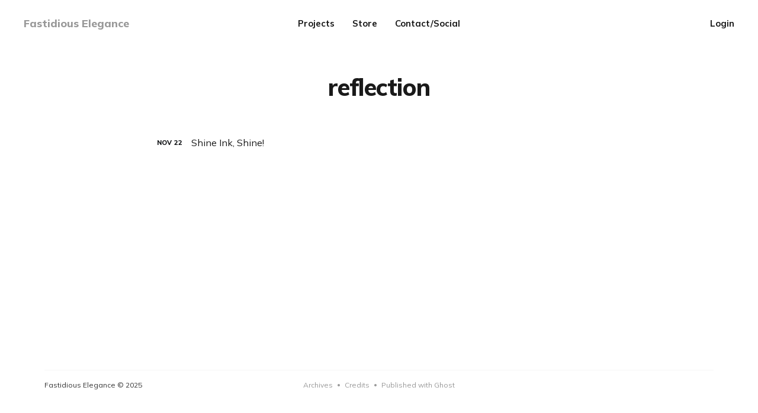

--- FILE ---
content_type: text/html; charset=utf-8
request_url: https://www.sacrideo.us/tag/reflection/
body_size: 3921
content:
<!DOCTYPE html>
<html lang="en">

<head>
    <meta charset="utf-8">
    <meta name="viewport" content="width=device-width, initial-scale=1">
    <title>reflection - Fastidious Elegance</title>
    <link rel="stylesheet" href="https://www.sacrideo.us/assets/built/screen.css?v=75208dafb1">
    <link rel="preconnect" href="https://fonts.gstatic.com">
    <link rel="stylesheet" href="https://fonts.googleapis.com/css2?family=Mulish:ital,wght@0,400;0,700;0,800;1,400;1,700&display=swap">

    <link rel="icon" href="https://www.sacrideo.us/content/images/size/w256h256/2018/11/glider_big.png" type="image/png">
    <link rel="canonical" href="https://www.sacrideo.us/tag/reflection/">
    <meta name="referrer" content="no-referrer-when-downgrade">
    
    <meta property="og:site_name" content="Fastidious Elegance">
    <meta property="og:type" content="website">
    <meta property="og:title" content="reflection - Fastidious Elegance">
    <meta property="og:url" content="https://www.sacrideo.us/tag/reflection/">
    <meta property="og:image" content="https://www.sacrideo.us/content/images/size/w1200/2018/11/1-2.jpg">
    <meta name="twitter:card" content="summary_large_image">
    <meta name="twitter:title" content="reflection - Fastidious Elegance">
    <meta name="twitter:url" content="https://www.sacrideo.us/tag/reflection/">
    <meta name="twitter:image" content="https://www.sacrideo.us/content/images/size/w1200/2018/11/1-2.jpg">
    <meta property="og:image:width" content="1200">
    <meta property="og:image:height" content="750">
    
    <script type="application/ld+json">
{
    "@context": "https://schema.org",
    "@type": "Series",
    "publisher": {
        "@type": "Organization",
        "name": "Fastidious Elegance",
        "url": "https://www.sacrideo.us/",
        "logo": {
            "@type": "ImageObject",
            "url": "https://www.sacrideo.us/content/images/size/w256h256/2018/11/glider_big.png",
            "width": 60,
            "height": 60
        }
    },
    "url": "https://www.sacrideo.us/tag/reflection/",
    "name": "reflection",
    "mainEntityOfPage": "https://www.sacrideo.us/tag/reflection/"
}
    </script>

    <meta name="generator" content="Ghost 6.6">
    <link rel="alternate" type="application/rss+xml" title="Fastidious Elegance" href="https://www.sacrideo.us/rss/">
    <script defer src="https://cdn.jsdelivr.net/ghost/portal@~2.56/umd/portal.min.js" data-i18n="true" data-ghost="https://www.sacrideo.us/" data-key="f56af6dcaa4e838990e3cce689" data-api="https://arcfide.ghost.io/ghost/api/content/" data-locale="en" crossorigin="anonymous"></script><style id="gh-members-styles">.gh-post-upgrade-cta-content,
.gh-post-upgrade-cta {
    display: flex;
    flex-direction: column;
    align-items: center;
    font-family: -apple-system, BlinkMacSystemFont, 'Segoe UI', Roboto, Oxygen, Ubuntu, Cantarell, 'Open Sans', 'Helvetica Neue', sans-serif;
    text-align: center;
    width: 100%;
    color: #ffffff;
    font-size: 16px;
}

.gh-post-upgrade-cta-content {
    border-radius: 8px;
    padding: 40px 4vw;
}

.gh-post-upgrade-cta h2 {
    color: #ffffff;
    font-size: 28px;
    letter-spacing: -0.2px;
    margin: 0;
    padding: 0;
}

.gh-post-upgrade-cta p {
    margin: 20px 0 0;
    padding: 0;
}

.gh-post-upgrade-cta small {
    font-size: 16px;
    letter-spacing: -0.2px;
}

.gh-post-upgrade-cta a {
    color: #ffffff;
    cursor: pointer;
    font-weight: 500;
    box-shadow: none;
    text-decoration: underline;
}

.gh-post-upgrade-cta a:hover {
    color: #ffffff;
    opacity: 0.8;
    box-shadow: none;
    text-decoration: underline;
}

.gh-post-upgrade-cta a.gh-btn {
    display: block;
    background: #ffffff;
    text-decoration: none;
    margin: 28px 0 0;
    padding: 8px 18px;
    border-radius: 4px;
    font-size: 16px;
    font-weight: 600;
}

.gh-post-upgrade-cta a.gh-btn:hover {
    opacity: 0.92;
}</style>
    <script defer src="https://cdn.jsdelivr.net/ghost/sodo-search@~1.8/umd/sodo-search.min.js" data-key="f56af6dcaa4e838990e3cce689" data-styles="https://cdn.jsdelivr.net/ghost/sodo-search@~1.8/umd/main.css" data-sodo-search="https://arcfide.ghost.io/" data-locale="en" crossorigin="anonymous"></script>
    
    <link href="https://www.sacrideo.us/webmentions/receive/" rel="webmention">
    <script defer src="/public/cards.min.js?v=75208dafb1"></script>
    <link rel="stylesheet" type="text/css" href="/public/cards.min.css?v=75208dafb1">
    <script defer src="/public/member-attribution.min.js?v=75208dafb1"></script><style>:root {--ghost-accent-color: #15171A;}</style>
</head>

<body class="tag-template tag-reflection">
    <div class="site">
        <header id="site-header" class="site-header">
    <div class="header-inner">
        <div class="header-brand">
            <a class="logo" href="https://www.sacrideo.us">
                    <span class="logo-text">Fastidious Elegance</span>
            </a>

            <div class="burger">
                <div class="burger-bar"></div>
                <div class="burger-bar"></div>
            </div>
        </div>

        <nav class="header-nav">
                        <a class="menu-item menu-item-projects" href="https://www.sacrideo.us/projects/">Projects</a>
        <a class="menu-item menu-item-store" href="https://www.bonfire.com/store/arcfide/">Store</a>
        <a class="menu-item menu-item-contact-social" href="https://www.sacrideo.us/contact/">Contact/Social</a>

        </nav>

        <div class="header-actions">
            <div class="social">

            </div>

                <button class="button-text menu-item members-login" data-portal="signin">Login</button>
        </div>
    </div>
</header>

        <div class="site-content">
            
<div class="content-area">
    <main class="site-main">
            <section class="taxonomy">

                <header class="single-header kg-canvas">
                    <h1 class="single-title">reflection</h1>

                </header>
            </section>

        <div class="post-feed container medium">
                <article class="feed post tag-ink tag-fountain-pen tag-noodlers tag-tomoe-river tag-paper tag-reflection no-image" data-month="November 2017">
    <div class="feed-calendar">
        <div class="feed-calendar-month">
            Nov
        </div>
        <div class="feed-calendar-day">
            22
        </div>
    </div>
    <div class="feed-image u-placeholder rectangle">
    </div>
    <div class="feed-wrapper">
        <h2 class="feed-title">Shine Ink, Shine!</h2>
            <div class="feed-excerpt">There&#39;s something deeply satisfying about the smooth draw of a liquid ink
fountain pen gliding across high-quality, Japanese</div>
        <div class="feed-right">
            <time class="feed-date" datetime="2017-11-22">
                Nov 22, 2017
            </time>
            <div class="feed-visibility feed-visibility-public">
                <svg class="icon" xmlns="http://www.w3.org/2000/svg" viewBox="0 0 32 32">
    <path d="M16 23.027L24.24 28l-2.187-9.373 7.28-6.307-9.587-.827-3.747-8.827-3.747 8.827-9.587.827 7.267 6.307L7.759 28l8.24-4.973z"></path>
</svg>            </div>
            <div class="feed-icon">
                <svg class="icon" xmlns="http://www.w3.org/2000/svg" viewBox="0 0 32 32">
    <path d="M11.453 22.107L17.56 16l-6.107-6.12L13.333 8l8 8-8 8-1.88-1.893z"></path>
</svg>            </div>
        </div>
    </div>
    <a class="u-permalink" href="/shine-ink-shine/" aria-label="Shine Ink, Shine!"></a>
</article>        </div>

        <nav class="pagination">
</nav>
<div class="infinite-scroll-action">
    <button class="button button-secondary infinite-scroll-button">
        <span class="label">Load more</span>
        <span class="loader"><svg class="icon" xmlns="http://www.w3.org/2000/svg" viewBox="0 0 40 40">
    <path opacity="0.3" fill="currentColor" d="M20.201,5.169c-8.254,0-14.946,6.692-14.946,14.946c0,8.255,6.692,14.946,14.946,14.946 s14.946-6.691,14.946-14.946C35.146,11.861,28.455,5.169,20.201,5.169z M20.201,31.749c-6.425,0-11.634-5.208-11.634-11.634 c0-6.425,5.209-11.634,11.634-11.634c6.425,0,11.633,5.209,11.633,11.634C31.834,26.541,26.626,31.749,20.201,31.749z" />
    <path fill="currentColor" d="M26.013,10.047l1.654-2.866c-2.198-1.272-4.743-2.012-7.466-2.012h0v3.312h0 C22.32,8.481,24.301,9.057,26.013,10.047z">
        <animateTransform attributeType="xml" attributeName="transform" type="rotate" from="0 20 20" to="360 20 20" dur="0.5s" repeatCount="indefinite" />
    </path>
</svg></span>
    </button>
</div>
    </main>
</div>


        </div>

        <footer class="site-footer container">
    <div class="footer-inner">
        <div class="footer-left">
            <div class="copyright">
                Fastidious Elegance © 2025
            </div>
        </div>

        <nav class="footer-nav">
                    <a class="menu-item menu-item-archives" href="https://www.sacrideo.us/archives-post/">Archives</a>
        <span class="sep">•</span>
        <a class="menu-item menu-item-credits" href="https://www.sacrideo.us/credits/">Credits</a>
        <span class="sep">•</span>

            <a class="menu-item badge" href="https://ghost.org/" target="_blank" rel="noopener noreferrer">Published with Ghost</a>
        </nav>

        <div class="footer-right">
            <div class="social">

            </div>
        </div>
    </div>
</footer>        <!-- Root element of PhotoSwipe. Must have class pswp. -->
<div class="pswp" tabindex="-1" role="dialog" aria-hidden="true">
    <!-- Background of PhotoSwipe.
        It's a separate element as animating opacity is faster than rgba(). -->
    <div class="pswp__bg"></div>

    <!-- Slides wrapper with overflow:hidden. -->
    <div class="pswp__scroll-wrap">
        <!-- Container that holds slides.
          PhotoSwipe keeps only 3 of them in the DOM to save memory.
          Don't modify these 3 pswp__item elements, data is added later on. -->
        <div class="pswp__container">
            <div class="pswp__item"></div>
            <div class="pswp__item"></div>
            <div class="pswp__item"></div>
        </div>

        <!-- Default (PhotoSwipeUI_Default) interface on top of sliding area. Can be changed. -->
        <div class="pswp__ui pswp__ui--hidden">
            <div class="pswp__top-bar">
                <!--  Controls are self-explanatory. Order can be changed. -->
                <div class="pswp__counter"></div>

                <button class="pswp__button pswp__button--close" title="Close (Esc)"></button>
                <button class="pswp__button pswp__button--share" title="Share"></button>
                <button class="pswp__button pswp__button--fs" title="Toggle fullscreen"></button>
                <button class="pswp__button pswp__button--zoom" title="Zoom in/out"></button>

                <!-- Preloader demo https://codepen.io/dimsemenov/pen/yyBWoR -->
                <!-- element will get class pswp__preloader--active when preloader is running -->
                <div class="pswp__preloader">
                    <div class="pswp__preloader__icn">
                        <div class="pswp__preloader__cut">
                            <div class="pswp__preloader__donut"></div>
                        </div>
                    </div>
                </div>
            </div>

            <div class="pswp__share-modal pswp__share-modal--hidden pswp__single-tap">
                <div class="pswp__share-tooltip"></div>
            </div>

            <button class="pswp__button pswp__button--arrow--left" title="Previous (arrow left)"></button>
            <button class="pswp__button pswp__button--arrow--right" title="Next (arrow right)"></button>

            <div class="pswp__caption">
                <div class="pswp__caption__center"></div>
            </div>
        </div>
    </div>
</div>    </div>

    <script>
        if (document.body.classList.contains('with-full-cover') && (/Android|webOS|iPhone|iPad|iPod|BlackBerry/i.test(navigator.platform))) {
            document.getElementsByClassName('cover')[0].style.height = window.innerHeight + 'px';
        }
    </script>

    <script>
        var feed = document.querySelector('.post-feed');
        if (feed && !feed.classList.contains('related-feed')) {
            var wrapper = document.querySelector('.feed-layout');
            var feedLayout = localStorage.getItem('edition_layout');
            switch (feedLayout) {
                case 'compact':
                    wrapper.classList.remove('expanded');
                    feed.classList.remove('expanded');
                    break;
                default:
                    break;
            }
        }
    </script>

    <script src="https://www.sacrideo.us/assets/built/main.min.js?v=75208dafb1"></script>

    <!-- You can safely delete this line if your theme does not require jQuery -->
<script type="text/javascript" src="https://code.jquery.com/jquery-1.11.3.min.js"></script>
</body>

</html>